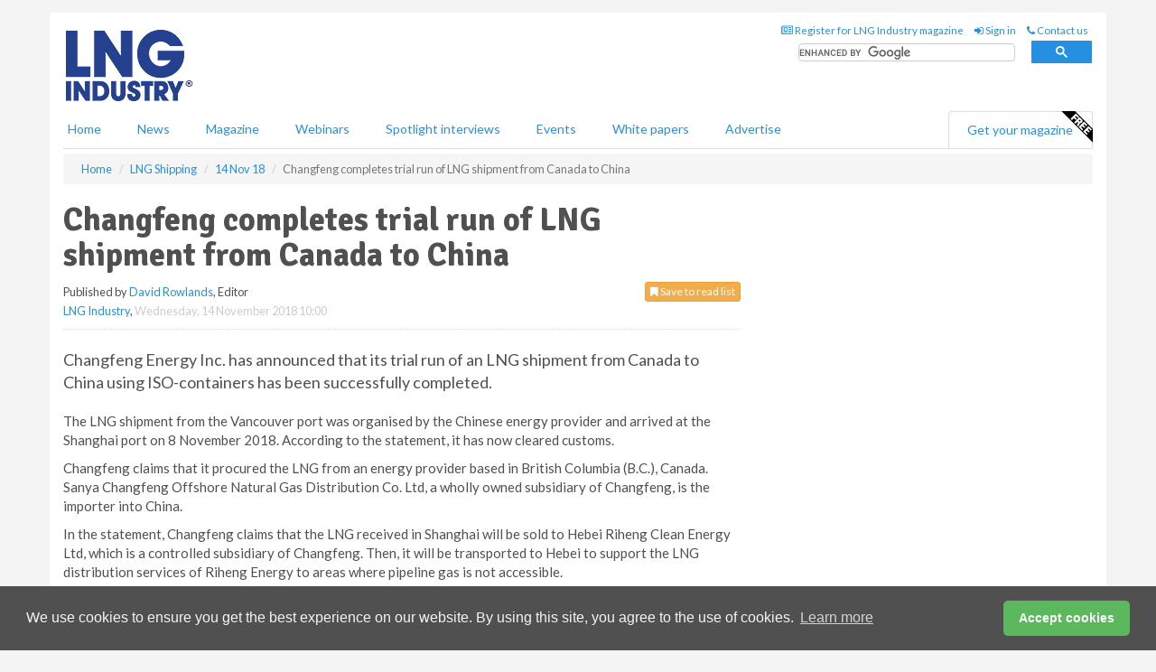

--- FILE ---
content_type: text/html; charset=utf-8
request_url: https://www.lngindustry.com/lng-shipping/14112018/changfeng-completes-trial-run-of-lng-shipment-from-canada-to-china/
body_size: 14422
content:
<!doctype html>
<html lang="en" itemscope itemtype="https://schema.org/" prefix="og: http://ogp.me/ns#">
<head>
    <meta http-equiv="Content-Type" content="text/html; charset=UTF-8" />
    <meta http-equiv="X-UA-Compatible" content="IE=edge" />
    <meta name="viewport" content="width=device-width, initial-scale=1">

    <title>Changfeng completes trial run of LNG shipment from Canada to China | LNG Industry</title>
    <!-- CSS -->
    <link rel="stylesheet" href="https://maxcdn.bootstrapcdn.com/bootstrap/3.3.7/css/bootstrap.min.css">
    <link rel="stylesheet" href="https://maxcdn.bootstrapcdn.com/font-awesome/4.6.3/css/font-awesome.min.css">
    <link rel="stylesheet" href="https://fonts.googleapis.com/css?family=Lato:400,700%7CSignika:400,700">
    <link rel=" stylesheet" href="https://d1eq5d5e447quq.cloudfront.net/css/site-d-003.min.css">
    <link rel=" stylesheet" href="https://d11onib03523a2.cloudfront.net/css/master.min.css">
    <!--[if IE]>
        <link rel="stylesheet" href="https://d11onib03523a2.cloudfront.net/css/print-ie.min.css" media="print">
    <![endif]-->
    <!--[if lt IE 8]>
        <link href="https://d11onib03523a2.cloudfront.net/css/bootstrap-ie7fix.min.css" rel="stylesheet">
    <![endif]-->
    <!--[if lt IE 9]>
        <link href="https://d11onib03523a2.cloudfront.net/css/bootstrap-ie8.min.css" rel="stylesheet">
        <script src="https://oss.maxcdn.com/html5shiv/3.7.2/html5shiv.min.js"></script>
        <script src="https://oss.maxcdn.com/respond/1.4.2/respond.min.js"></script>
    <![endif]-->
    <link rel="apple-touch-icon" sizes="180x180" href="/apple-touch-icon.png">
    <link rel="icon" type="image/png" href="/favicon-32x32.png" sizes="32x32">
    <link rel="icon" type="image/png" href="/favicon-16x16.png" sizes="16x16">
    <link rel="manifest" href="/manifest.json">
    <link rel="mask-icon" href="/safari-pinned-tab.svg" color="#5bbad5">
    <meta name="theme-color" content="#ffffff">

<!-- Global site tag (gtag.js) - Google Analytics -->
<script async src="https://www.googletagmanager.com/gtag/js?id=G-7QQ74JC43X"></script>
<script>
    window.dataLayer = window.dataLayer || [];
    function gtag() { dataLayer.push(arguments); }
    gtag('js', new Date());

    gtag('config', 'G-7QQ74JC43X');
</script>

<!-- Facebook Pixel Code -->
<script>
    !function (f, b, e, v, n, t, s) {
        if (f.fbq) return; n = f.fbq = function () {
            n.callMethod ?
                n.callMethod.apply(n, arguments) : n.queue.push(arguments)
        };
        if (!f._fbq) f._fbq = n; n.push = n; n.loaded = !0; n.version = '2.0';
        n.queue = []; t = b.createElement(e); t.async = !0;
        t.src = v; s = b.getElementsByTagName(e)[0];
        s.parentNode.insertBefore(t, s)
    }(window, document, 'script',
        'https://connect.facebook.net/en_US/fbevents.js');
    fbq('init', '778510952260052');
    fbq('track', 'PageView');
</script>
<noscript>
    <img height="1" width="1"
         src="https://www.facebook.com/tr?id=778510952260052&ev=PageView
&noscript=1" />
</noscript>
<!-- End Facebook Pixel Code -->    <meta name="description" content="Changfeng Energy Inc. has announced that its trial run of an LNG shipment from Canada to China using ISO-containers has been successfully completed." />
    <meta name="keywords" content="LNG, China, Changfeng, Wood, Mackenzie, Sanya, Shanghai, Vancouver" />
    <meta name="robots" content="all" />
    <link rel="canonical" href="https://www.lngindustry.com/lng-shipping/14112018/changfeng-completes-trial-run-of-lng-shipment-from-canada-to-china/" />
        <link rel="amphtml" href="https://www.lngindustry.com/lng-shipping/14112018/changfeng-completes-trial-run-of-lng-shipment-from-canada-to-china/amp/">
    <!-- Schema for Google -->
        <script type="application/ld+json">
        {
        "@context": "https://schema.org",
        "@type": "NewsArticle",
        "mainEntityOfPage": {
        "@type": "WebPage",
        "@id": "https://www.lngindustry.com/lng-shipping/14112018/changfeng-completes-trial-run-of-lng-shipment-from-canada-to-china/"
        },
        "url": "https://www.lngindustry.com/lng-shipping/14112018/changfeng-completes-trial-run-of-lng-shipment-from-canada-to-china/",
        "headline": "Changfeng completes trial run of LNG shipment from Canada to China",
        "articleSection": "https://www.lngindustry.com/lng-shipping/",
        "keywords": "LNG, China, Changfeng, Wood, Mackenzie, Sanya, Shanghai, Vancouver",
        "description": "Changfeng Energy Inc. has announced that its trial run of an LNG shipment from Canada to China using ISO-containers has been successfully completed.",
        "wordcount": "362",
        "image": [
        "https://d11onib03523a2.cloudfront.net/media/articles/pop/lng-tanker-01.jpg",
        "https://d11onib03523a2.cloudfront.net/media/articles/main/lng-tanker-01.jpg",
        "https://d11onib03523a2.cloudfront.net/media/articles/thumb/lng-tanker-01.jpg"
        ],
        "datePublished": "2018-11-14T10:00:00",
        "dateModified": "2018-11-14T10:00:00",
        "author": {
        "@type": "Person",
        "name": "David Rowlands",
        "url": "https://www.lngindustry.com/team/david-rowlands/"
        },
        "publisher": {
        "@type": "Organization",
        "name": "LNG Industry",
        "url": "https://www.lngindustry.com",
        "logo": {
        "@type": "ImageObject",
        "name": "LNG Industry",
        "width": "294",
        "height": "81",
        "url": "https://d11onib03523a2.cloudfront.net/media/logo.png"
        }
        },
        "articleBody":"Changfeng Energy Inc. has announced that its trial run of an LNG shipment from Canada to China using ISO-containers has been successfully completed. The LNG shipment from the Vancouver port was organised by the Chinese energy provider and arrived at the Shanghai port on 8 November 2018. According to the statement, it has now cleared customs.Changfeng claims that it procured the LNG from an energy provider based in British Columbia (B.C.), Canada. Sanya Changfeng Offshore Natural Gas Distribution Co. Ltd, a wholly owned subsidiary of Changfeng, is the importer into China.In the statement, Changfeng claims that the LNG received in Shanghai will be sold to Hebei Riheng Clean Energy Ltd, which is a controlled subsidiary of Changfeng. Then, it will be transported to Hebei to support the LNG distribution services of Riheng Energy to areas where pipeline gas is not accessible.Changfeng claims that it had acquired an export order from the Canadian National Energy Board for the LNG export and Sanya Changfeng had received all of the necessary permits for the LNG import into China.According to the recent energy reform policies of the Chinese government, the country is increasingly relying on natural gas as the source of energy consumption, rather than coal. In particular, Changfeng has observed that, in the winter months due to higher demand for natural gas required for heating, the availability of natural gas may be lower and trucked LNG prices may increase.Based on estimates from Wood Mackenzie Ltd, trucks carried approximately 19 million t of LNG to customers last year, which accounted for 12% of China&amp;rsquo;s overall LNG consumption. Furthermore, unlike the market price of pipeline gas, which is regulated by the Chinese government, LNG prices are relatively deregulated and market-oriented. Accordingly, Changfeng claims that it has been looking to broaden its supply base beyond China to sources such as Canada, in order to benefit from opportunities in respect of LNG supply. As a Canadian-listed energy company operating in China, the company claims that it recognises the potential synergy of Sino-Canadian energy trade and natural gas supply, and has taken steps such as the aforementioned trial run LNG shipment to strategically position the company to seize such opportunities."
        }
    </script>
    <!-- Twitter cards -->
    <meta name="twitter:card" content="summary_large_image" />
    <meta name="twitter:site" content="@LNGindustry" />
    <meta name="twitter:title" content="Changfeng completes trial run of LNG shipment from Canada to China" />
    <meta name="twitter:description" content="Changfeng Energy Inc. has announced that its trial run of an LNG shipment from Canada to China using ISO-containers has been successfully completed." />
    <meta name="twitter:image:src" content="https://d11onib03523a2.cloudfront.net/media/articles/pop/lng-tanker-01.jpg" />
    <meta name="twitter:url" content="https://www.lngindustry.com/lng-shipping/14112018/changfeng-completes-trial-run-of-lng-shipment-from-canada-to-china/" />
    <!-- Open graph -->
    <meta property="og:site_name" content="LNG Industry" />
    <meta property="og:title" content="Changfeng completes trial run of LNG shipment from Canada to China" />
    <meta property="og:description" content="Changfeng Energy Inc. has announced that its trial run of an LNG shipment from Canada to China using ISO-containers has been successfully completed." />
    <meta property="og:type" content="article" />
    <meta property="og:url" content="https://www.lngindustry.com/lng-shipping/14112018/changfeng-completes-trial-run-of-lng-shipment-from-canada-to-china/" />
    <meta property="og:image" content="https://d11onib03523a2.cloudfront.net/media/articles/pop/lng-tanker-01.jpg" />
    <meta property="og:image:url" content="http://static.lngindustry.com/media/articles/pop/lng-tanker-01.jpg" />
    <meta property="og:image:secure_url" content="https://d11onib03523a2.cloudfront.net/media/articles/pop/lng-tanker-01.jpg" />
    <meta property="og:image:width" content="450" />
    <meta property="og:image:height" content="300" />
    <meta property="article:published_time" content="2018-11-14T10:00:00" />
    <meta property="article:section" content="LNG Shipping" />
                <meta property="article:tag" content="British Columbia (B.C.) LNG news" />
                <meta property="article:tag" content="Canada LNG news" />
                <meta property="article:tag" content="LNG import news" />
                <meta property="article:tag" content="LNG carrier news" />
                <meta property="article:tag" content="Natural gas news" />
                <meta property="article:tag" content="China LNG news" />
    <!-- Banner header code-->
    
    <script type='text/javascript'>
  var googletag = googletag || {};
  googletag.cmd = googletag.cmd || [];
  (function() {
    var gads = document.createElement('script');
    gads.async = true;
    gads.type = 'text/javascript';
    var useSSL = 'https:' == document.location.protocol;
    gads.src = (useSSL ? 'https:' : 'http:') +
      '//www.googletagservices.com/tag/js/gpt.js';
    var node = document.getElementsByTagName('script')[0];
    node.parentNode.insertBefore(gads, node);
  })();
</script>

<script type='text/javascript'>
  googletag.cmd.push(function() {
    googletag.defineSlot('/160606372/LNG_News_Shipping_HZ1', [620, 100], 'div-gpt-ad-1458317834638-0').addService(googletag.pubads());
    googletag.defineSlot('/160606372/LNG_News_Shipping_LB1', [728, 90], 'div-gpt-ad-1458317834638-1').addService(googletag.pubads());
    googletag.defineSlot('/160606372/LNG_News_Shipping_MB1', [300, 250], 'div-gpt-ad-1458317834638-2').addService(googletag.pubads());
    googletag.defineSlot('/160606372/LNG_News_Shipping_MB2', [300, 250], 'div-gpt-ad-1458317834638-3').addService(googletag.pubads());
    googletag.defineSlot('/160606372/LNG_MB_POP', [300, 250], 'div-gpt-ad-1458317834638-4').addService(googletag.pubads());
    googletag.defineSlot('/160606372/LNG_News_Shipping_THB1', [380, 90], 'div-gpt-ad-1458317834638-5').addService(googletag.pubads());
    googletag.defineSlot('/160606372/LNG_News_Shipping_MB3', [300, 250], 'div-gpt-ad-1458317834638-6').addService(googletag.pubads());
    googletag.defineSlot('/160606372/LNG_News_Shipping_MB4', [300, 250], 'div-gpt-ad-1458317834638-7').addService(googletag.pubads());
    googletag.pubads().enableSingleRequest();
    googletag.pubads().collapseEmptyDivs();
    googletag.enableServices();
  });
</script>
    



<style>

    .takeover {
        display: none !important;
    }

</style>



</head>
<body>
    <!--[if lt IE 8]>
            <p class="browserupgrade">You are using an <strong>outdated</strong> browser. Please <a href="http://browsehappy.com/">upgrade your browser</a> to improve your experience.</p>
        <![endif]-->
    <noscript>
        <div class="browserupgrade">
            <p>
                For full functionality of this site it is necessary to enable JavaScript.
                Here are the <a href="http://www.enable-javascript.com/" target="_blank">
                    instructions how to enable JavaScript in your web browser.
                </a>
            </p>
        </div>
    </noscript>
    <a href="#maincontent" class="sr-only sr-only-focusable">Skip to main content</a>

    <div class="lb1 container">
        <div class="row row-no-gutters">
                        <div class="col-xs-12 advertisement">
                            <!-- /160606372/LNG_News_Shipping_LB1 -->
<div id='div-gpt-ad-1458317834638-1' style='height:90px; width:728px; margin:0 auto;'>
<span>Advertisement</span><script type='text/javascript'>
googletag.cmd.push(function() { googletag.display('div-gpt-ad-1458317834638-1'); });
</script>
</div>
                        </div>
        </div>
    </div>
    <!-- Header - start -->
    <header id="header">
        <div id="header-top" class="hidden-print">
            <div id="nav-top" class="container">
                <div class="text-right header-quick-links">
                    
                    <!--Donut#[base64]#-->





    <ul class="list-inline small">
        <li><a href="/magazine/" title="Register for your magazine"><i class="fa fa-newspaper-o"></i> Register for LNG Industry magazine</a></li>
        <li><a href="/signin/" title="Sign in"><i class="fa fa-sign-in"></i> Sign in</a></li>
        <li><a href="/contact/" title="Contact us"><i class="fa fa-phone"></i> Contact us</a></li>
    </ul>
<!--EndDonut-->

                </div>
            </div>
        </div>
        <div id="header-main" class="hidden-print">
            <div class="container">
                <div class="row">
                    <div class="col-xs-6">
                        <div id="logo" itemscope itemtype="https://schema.org/Organization">
                            <div itemprop="name" content="LNG Industry">
                                <a itemprop="url" href="/">
                                    <img itemprop="logo" src="https://d11onib03523a2.cloudfront.net/media/logo.png" title="&#171; Return to home" alt="LNG Industry">
                                </a>
                            </div>
                        </div>
                    </div>
                    <div class="col-xs-6">
                        <div class="text-right header-quick-links search-form">
                            <script>
                                (function () {
                                    var cx = '008202241373521990187:eumamzzqzaq';
                                    var gcse = document.createElement('script');
                                    gcse.type = 'text/javascript';
                                    gcse.async = true;
                                    gcse.src = (document.location.protocol == 'https:' ? 'https:' : 'http:') +
                                        '//cse.google.com/cse.js?cx=' + cx;
                                    var s = document.getElementsByTagName('script')[0];
                                    s.parentNode.insertBefore(gcse, s);
                                })();
                            </script>
                            <div class="gcse-searchbox-only" data-resultsurl="/search/" data-newwindow="false"></div>
                        </div>
                    </div>
                </div>
            </div>
        </div>
        

<div id="header-nav" class="hidden-print">
    <nav class="navbar nav-block">
        <div class="container">
            <div id="navbar" class="navbar-collapse collapse">
                <ul class="nav navbar-nav">
                    <li id="home"><a href="/">Home</a></li>
                    <li class="dropdown nav nav-block">
                        <a href="/news/" class="dropdown-toggle" data-toggle="dropdown" role="button">News</a>
                        <ul class="dropdown-menu" role="menu">
                            <li>
                                <div class="nav-block-content">
                                    <div class="row">
                                        <div class="col-xs-12">
                                            <p class="nav-titles">Sectors</p>
                                            <ul class="list-unstyled">
                                                




    <li><a href="/liquid-natural-gas/">LNG</a></li>
    <li><a href="/small-scale-lng/">Small Scale LNG</a></li>
    <li><a href="/floating-lng/">Floating LNG</a></li>
    <li><a href="/liquefaction/">Liquefaction</a></li>
    <li><a href="/regasification/">Regasification</a></li>
    <li><a href="/lng-shipping/">LNG Shipping</a></li>
    <li><a href="/special-reports/">Special reports</a></li>
    <li><a href="/product-news/">Product news</a></li>

                                            </ul>
                                        </div>

                                    </div><!-- .nblock-content .row - end -->
                                </div><!-- .nblock-content - end -->
                            </li>
                        </ul><!-- .dropdown-menu - end -->
                    </li>
                    <li><a href="/magazine/">Magazine</a></li>
                        <li><a href="/webinars/">Webinars</a></li>
                                            <li><a href="/spotlight-interviews/">Spotlight interviews</a></li>
                                            <li><a href="/events/">Events</a></li>
                                            <li><a href="/whitepapers/">White papers</a></li>
                                        <li><a href="/advertise/">Advertise</a></li>

                </ul>
                <ul class="nav navbar-nav navbar-right">
                    <li class="highlight-nav"><a href="/magazine/lng-industry/register/">Get your magazine <img alt="Free" class="free" src="https://d1eq5d5e447quq.cloudfront.net/media/free.png"></a></li>
                </ul>
            </div><!--/.navbar-collapse -->
        </div>
    </nav>
</div>
    </header><!-- Header - end -->
    <div class="body-content">
        

<!-- Breadcrumb - start -->
<div class="container">
    <div class="row clearfix">
        <div class="col-xs-12">
            <ol class="breadcrumb small" itemscope itemtype="https://schema.org/BreadcrumbList">
                <li itemprop="itemListElement" itemscope itemtype="https://schema.org/ListItem"><a href="/" itemprop="item"><span itemprop="name">Home</span></a><meta itemprop="position" content="1" /></li>
                
                <li itemprop="itemListElement" itemscope itemtype="https://schema.org/ListItem"><a href="../../" itemprop="item"><span itemprop="name">LNG Shipping</span></a><meta itemprop="position" content="2" /></li>
                <li itemprop="itemListElement" itemscope itemtype="https://schema.org/ListItem"><a href="../" itemprop="item"><span itemprop="name">14 Nov 18</span></a><meta itemprop="position" content="3" /></li>
                <li class="active">Changfeng completes trial run of LNG shipment from Canada to China</li>
            </ol>
        </div>
    </div>
</div>

<!-- Main Content - start -->
<div class="container" id="maincontent">
    <div class="row clearfix">
        <main>
            <div class="col-xs-8">
                <article class="article article-detail">
                    <header>
                        <h1>Changfeng completes trial run of LNG shipment from Canada to China</h1>
                        <p>
                            <small>
                                


                                <span id="saveListBtn" class="noscript">
                                        <span class="pull-right save-read-list">
                                            <button type="button" class="btn btn-xs btn-warning" data-toggle="modal" data-target="#myModal"><i class="fa fa-bookmark"></i> Save to read list</button>
                                        </span>

                                </span>







                                    <span>
                                        Published by <a href="/team/david-rowlands/" rel="author">David Rowlands</a>,
                                        Editor
                                        <br>
                                    </span>

                                <a href="https://www.lngindustry.com">LNG Industry</a>,
                                <time>Wednesday, 14 November 2018 10:00</time>
                            </small>
                        </p>
                    </header>
                    <hr>

                            <div class="hz1 advertisement">
                                <!-- /160606372/LNG_News_Shipping_HZ1 -->
<div id='div-gpt-ad-1458317834638-0' style='height:100px; width:620px; margin:0 auto;'>
<span>Advertisement</span><script type='text/javascript'>
googletag.cmd.push(function() { googletag.display('div-gpt-ad-1458317834638-0'); });
</script>
</div>
                            </div>

                    <div>
                        <!-- Article Start -->
                            <div class="lead">Changfeng Energy Inc. has announced that its trial run of an LNG shipment from Canada to China using ISO-containers has been successfully completed.</div>




<p>The LNG shipment from the Vancouver port was organised by the Chinese energy provider and arrived at the Shanghai port on 8 November 2018. According to the statement, it has now cleared customs.</p><p>Changfeng claims that it procured the LNG from an energy provider based in British Columbia (B.C.), Canada. Sanya Changfeng Offshore Natural Gas Distribution Co. Ltd, a wholly owned subsidiary of Changfeng, is the importer into China.</p><p>In the statement, Changfeng claims that the LNG received in Shanghai will be sold to Hebei Riheng Clean Energy Ltd, which is a controlled subsidiary of Changfeng. Then, it will be transported to Hebei to support the LNG distribution services of Riheng Energy to areas where pipeline gas is not accessible.</p><p>Changfeng claims that it had acquired an export order from the Canadian National Energy Board for the LNG export and Sanya Changfeng had received all of the necessary permits for the LNG import into China.</p><p>According to the recent energy reform policies of the Chinese government, the country is increasingly relying on natural gas as the source of energy consumption, rather than coal. In particular, Changfeng has observed that, in the winter months due to higher demand for natural gas required for heating, the availability of natural gas may be lower and trucked LNG prices may increase.</p><p>Based on estimates from Wood Mackenzie Ltd, trucks carried approximately 19 million t of LNG to customers last year, which accounted for 12% of China&rsquo;s overall LNG consumption. Furthermore, unlike the market price of pipeline gas, which is regulated by the Chinese government, LNG prices are relatively deregulated and market-oriented. Accordingly, Changfeng claims that it has been looking to broaden its supply base beyond China to sources such as Canada, in order to benefit from opportunities in respect of LNG supply. As a Canadian-listed energy company operating in China, the company claims that it recognises the potential synergy of Sino-Canadian energy trade and natural gas supply, and has taken steps such as the aforementioned trial run LNG shipment to strategically position the company to seize such opportunities.</p>



                        <!-- Article End -->
                        <p class="visible-print"><small>Read the article online at: https://www.lngindustry.com/lng-shipping/14112018/changfeng-completes-trial-run-of-lng-shipment-from-canada-to-china/</small></p>
                    </div>









                            <div class="row">
                                <div class="col-xs-12">
                                    <h2>You might also like</h2>
                                </div>
                                
                                <article class="article article-list">
                                    <div class="col-xs-3">
                                        <p>
                                            <a href="/lng-shipping/02122025/igloo-corp-bureau-veritas-and-hyundai-lng-shipping-initiate-joint-development-project/">
                                                <img class="img-thumbnail responsive-img" src="https://d11onib03523a2.cloudfront.net/media/articles/thumb/cyber-security-01.jpg" alt="" />

                                            </a>
                                        </p>
                                    </div>
                                    <div class="col-xs-9">
                                        <header>
                                            <h2 class="article-title">
                                                <a href="/lng-shipping/02122025/igloo-corp-bureau-veritas-and-hyundai-lng-shipping-initiate-joint-development-project/">
                                                    Igloo Corp., Bureau Veritas, and Hyundai LNG Shipping initiate joint development project
                                                </a>
                                            </h2>
                                            <small>
                                                
                                                <time datetime="2025-12-02 15:00:00Z">Tuesday 02 December 2025 15:00</time>
                                            </small>
                                        </header>
                                        <p>Bureau Veritas Marine & Offshore, Igloo Corp. and Hyundai LNG Shipping have launched a joint development project to develop cyber resilience technology compliant with UR E26 and E27, the International Association of Classification Societies regulations for ship cyber resilience. </p>
                                    </div>

                                </article>
                            </div>









                            <div class="clear-fix">&nbsp;</div>
                            <!-- Nav tabs -->
                            <ul class="nav nav-tabs hidden-print" role="tablist" data-tabs="tabs">

                                    <li class="active"><a href="#embed" role="tab" data-toggle="tab"><i class="fa fa-clipboard"></i> Embed</a></li>

                                    <li><a href="#tags" role="tab" data-toggle="tab"><i class="fa fa-tags"></i> Tags</a></li>

                            </ul>

                            <!-- Tab panes -->
                            <div class="tab-content tab-article-base hidden-print">

                                    <!-- Tab - Embed -->
                                    <div class="tab-pane active" id="embed">
                                        <div class="clear-fix">&nbsp;</div>

                                        <p><strong>Embed article link:</strong> (copy the HTML code below):</p>
                                        <textarea class="form-control" rows="3" onclick="this.select();"><a href="https://www.lngindustry.com/lng-shipping/14112018/changfeng-completes-trial-run-of-lng-shipment-from-canada-to-china/" title="Changfeng completes trial run of LNG shipment from Canada to China">Changfeng completes trial run of LNG shipment from Canada to China</a></textarea>
                                        <hr>
                                    </div><!-- Embed .tab-pane - end -->

                                    <!-- Tab - Tags -->
                                    <div class="tab-pane" id="tags">
                                        <div class="clear-fix">&nbsp;</div>
                                        <p>This article has been tagged under the following:</p>
                                        <p>
                                                    <a href="/tag/bc-lng/" class="btn btn-xs btn-default">
                                                        <span>
                                                            British Columbia (B.C.) LNG news
                                                        </span>
                                                    </a>
                                                    <a href="/tag/canada-lng/" class="btn btn-xs btn-default">
                                                        <span>
                                                            Canada LNG news
                                                        </span>
                                                    </a>
                                                    <a href="/tag/lng-imports/" class="btn btn-xs btn-default">
                                                        <span>
                                                            LNG import news
                                                        </span>
                                                    </a>
                                                    <a href="/tag/lng-carrier/" class="btn btn-xs btn-default">
                                                        <span>
                                                            LNG carrier news
                                                        </span>
                                                    </a>
                                                    <a href="/tag/natural-gas/" class="btn btn-xs btn-default">
                                                        <span>
                                                            Natural gas news
                                                        </span>
                                                    </a>
                                                    <a href="/tag/china-lng-news/" class="btn btn-xs btn-default">
                                                        <span>
                                                            China LNG news
                                                        </span>
                                                    </a>

                                        </p>
                                        <hr>
                                    </div><!-- Tags .tab-pane - end -->

                            </div><!-- tab-content - END -->
                    </article>



            </div><!-- main .col-sm-8 - end -->
        </main><!-- Main Content - end -->
        <!-- Aside Content - start -->
        <aside>
            <div class="col-xs-4">
                <div class="aside-container">
                            <div class="mb1 advertisement">
                                <!-- /160606372/LNG_News_Shipping_MB1 -->
<div id='div-gpt-ad-1458317834638-2' style='height:250px; width:300px; margin:0 auto;'>
<span>Advertisement</span><script type='text/javascript'>
googletag.cmd.push(function() { googletag.display('div-gpt-ad-1458317834638-2'); });
</script>
</div>
                            </div>

                            <div class="mb2 advertisement">
                                <!-- /160606372/LNG_News_Shipping_MB2 -->
<div id='div-gpt-ad-1458317834638-3' style='height:250px; width:300px; margin:0 auto;'>
<span>Advertisement</span><script type='text/javascript'>
googletag.cmd.push(function() { googletag.display('div-gpt-ad-1458317834638-3'); });
</script>
</div>
                            </div>


                            <div class="mb3 advertisement">
                                <!-- /160606372/LNG_News_Shipping_MB3 -->
<div id='div-gpt-ad-1458317834638-6' style='height:250px; width:300px; margin:0 auto;'>
<span>Advertisement</span><script type='text/javascript'>
googletag.cmd.push(function() { googletag.display('div-gpt-ad-1458317834638-6'); });
</script>
</div>
                            </div>


                            <div class="mb4 advertisement">
                                <!-- /160606372/LNG_News_Shipping_MB4 -->
<div id='div-gpt-ad-1458317834638-7' style='height:250px; width:300px; margin:0 auto;'>
<span>Advertisement</span><script type='text/javascript'>
googletag.cmd.push(function() { googletag.display('div-gpt-ad-1458317834638-7'); });
</script>
</div>
                            </div>


                </div><!-- .aside-container end-->
            </div>
        </aside><!-- Aside Content - end -->
    </div><!-- Main Content - .row .clearix end-->
</div><!-- Main Content - .container end-->
<!-- Pop up for locked content -->
<!-- Pop up for save to list -->
<div class="modal fade" id="myModal" tabindex="-1" role="dialog">
    <div class="modal-dialog">
        <div class="modal-content">
            <div class="modal-body">
                <div class="row">
                    <div class="col-sm-12">
                        
                        <button type="button" class="close clickable" data-dismiss="modal"><span aria-hidden="true">&times;</span><span class="sr-only">Close</span></button>
                    </div>
                    <div class="col-sm-8 col-sm-offset-2">
                        <p class="lead">
                            This content is available to registered readers of our magazine only. Please <a href="/signin/"><strong>sign in</strong></a> or <a href="/magazine/"><strong>register</strong></a> for free.
                        </p>
                        <hr>
                        <h2>Benefits include</h2>
                        <ul class="list-unstyled">
                            <li><i class="fa fa-check"></i> Access to locked videos &amp; articles</li>
                            <li><i class="fa fa-check"></i> Downloadable white papers</li>
                            <li><i class="fa fa-check"></i> Full website access</li>
                        </ul>
                        <p>
                            <a href="/magazine/" class="btn btn-success btn-lg">Register for free »</a><br>
                            <small>Get started now for absolutely FREE, no credit card required.</small>
                        </p>
                        <hr>
                        <p>Already a member? <a href="/signin/">Sign in</a> here</p>
                    </div>
                </div>
            </div>
        </div>
    </div>
</div>

<!-- Article count reached show registration popup -->







    </div>
    <!-- Footer - start -->
    <footer class="hidden-print">
        <div id="footer">
            <div class="container">
                <div class="row">
                    


<div class="col-xs-4">
    <h2>News</h2>
    <ul class="list-unstyled">
        




    <li><a href="/liquid-natural-gas/">LNG</a></li>
    <li><a href="/small-scale-lng/">Small Scale LNG</a></li>
    <li><a href="/floating-lng/">Floating LNG</a></li>
    <li><a href="/liquefaction/">Liquefaction</a></li>
    <li><a href="/regasification/">Regasification</a></li>
    <li><a href="/lng-shipping/">LNG Shipping</a></li>
    <li><a href="/special-reports/">Special reports</a></li>
    <li><a href="/product-news/">Product news</a></li>

    </ul>
</div>

<div class="col-xs-4">
    <h2>Quick links</h2>
    <ul class="list-unstyled">
        <li><a href="/">Home</a></li>
        <li><a href="/magazine/">Magazine</a></li>
        <li><a href="/news/">News</a></li>
            <li><a href="/events/">Events</a></li>
                    <li><a href="/whitepapers/">White Papers</a></li>
                    <li><a href="/webinars/">Webinars</a></li>
                    <li><a href="/spotlight-interviews/">Spotlight interviews</a></li>
                <li><a href="/signin/">Sign in</a></li>

    </ul>
</div>
<div class="col-xs-4">
    <h2>&nbsp;</h2>
    <ul class="list-unstyled">
        <li><a href="/contact/">Contact us</a></li>
        <li><a href="/about/">About us</a></li>
        <li><a href="/advertise/">Advertise with us</a></li>
        <li><a href="/team/">Our team</a></li>
        <li><a href="/privacy/">Privacy policy</a></li>
        <li><a href="/terms/">Terms &amp; conditions</a></li>
        <li><a href="/security/">Security</a></li>
        <li><a href="/cookies/">Website cookies</a></li>
    </ul>
    
<ul class="list-inline social-list">
        <li><a href="https://www.facebook.com/LNGindustry/" target="_blank" rel="nofollow" class="social social-small social-facebook"></a></li>

        <li><a href="https://twitter.com/LNGindustry" target="_blank" rel="nofollow" class="social social-small social-twitter"></a></li>

        <li><a href="https://www.linkedin.com/groups/5165903/profile" target="_blank" rel="nofollow" class="social social-small social-linkedin"></a></li>

            <li><a href="https://open.spotify.com/show/4G7Z2P9hlXhhh8gGOJGNmX" target="_blank" rel="nofollow" class="social social-small social-google"></a></li>
</ul>
</div>
                </div>
                <div class="row">
                    <div class=" col-xs-12">
                        <hr>
                        <ul class="list-inline text-center">
                            <li><a href="https://www.drybulkmagazine.com" target="_blank">Dry Bulk</a></li>
                            <li><a href="https://www.energyglobal.com" target="_blank">Energy Global</a></li>
                            <li><a href="https://www.globalhydrogenreview.com" target="_blank">Global Hydrogen Review</a></li>
                            <li><a href="https://www.globalminingreview.com" target="_blank">Global Mining Review</a></li>
                            <li><a href="https://www.hydrocarbonengineering.com" target="_blank">Hydrocarbon Engineering</a></li>
                            <li><a href="https://www.lngindustry.com" target="_blank">LNG Industry</a></li>

                        </ul>
                        <ul class="list-inline text-center">
                            <li><a href="https://www.oilfieldtechnology.com" target="_blank">Oilfield Technology</a></li>
                            <li><a href="https://www.tanksterminals.com" target="_blank">Tanks and Terminals</a></li>
                            <li><a href="https://www.worldcement.com" target="_blank">World Cement</a></li>
                            <li><a href="https://www.worldcoal.com" target="_blank">World Coal</a></li>
                            <li><a href="https://www.worldfertilizer.com" target="_blank">World Fertilizer</a></li>
                            <li><a href="https://www.worldpipelines.com" target="_blank">World Pipelines</a></li>
                        </ul>
                        <br />
                        <p class="text-center">
                            Copyright &copy; 2025 Palladian Publications Ltd. All rights reserved | Tel: +44 (0)1252 718 999 |
                            Email: <a href="mailto:enquiries@lngindustry.com">enquiries@lngindustry.com</a>
                        </p>
                    </div>
                </div>
            </div>
        </div><!-- #footer - end -->
    </footer><!-- Footer - end -->

    <script src="https://ajax.googleapis.com/ajax/libs/jquery/3.6.2/jquery.min.js"></script>
    <script>window.jQuery || document.write('<script src="/scripts/jquery-3.6.2.min.js"><\/script>')</script>
    <script src="/scripts/modernizr.custom.js" defer="defer"></script>
    <script src="https://maxcdn.bootstrapcdn.com/bootstrap/3.3.7/js/bootstrap.min.js" defer="defer"></script>
    <script src="https://cdnjs.cloudflare.com/ajax/libs/jquery-placeholder/2.3.1/jquery.placeholder.min.js" defer="defer"></script>
    <script src="/scripts/main.desktop.min.js" defer="defer"></script>



<!-- Twitter conversion tracking base code -->
<script>
    !function (e, t, n, s, u, a) {
        e.twq || (s = e.twq = function () {
            s.exe ? s.exe.apply(s, arguments) : s.queue.push(arguments);
        }, s.version = '1.1', s.queue = [], u = t.createElement(n), u.async = !0, u.src = 'https://static.ads-twitter.com/uwt.js',
            a = t.getElementsByTagName(n)[0], a.parentNode.insertBefore(u, a))
    }(window, document, 'script');
    twq('config', 'nups2');
</script>
<!-- End Twitter conversion tracking base code -->
<!-- Google Analytics -->
<script>
    (function (i, s, o, g, r, a, m) {
    i['GoogleAnalyticsObject'] = r; i[r] = i[r] || function () {
        (i[r].q = i[r].q || []).push(arguments)
    }, i[r].l = 1 * new Date(); a = s.createElement(o),
        m = s.getElementsByTagName(o)[0]; a.async = 1; a.src = g; m.parentNode.insertBefore(a, m)
    })(window, document, 'script', '//www.google-analytics.com/analytics.js', 'ga');

    ga('create', 'UA-10924062-4', 'auto');
    ga('send', 'pageview');

</script>
<!-- End Google Analytics -->
<!-- Bing -->
<script>
    (function (w, d, t, r, u) { var f, n, i; w[u] = w[u] || [], f = function () { var o = { ti: "5667063" }; o.q = w[u], w[u] = new UET(o), w[u].push("pageLoad") }, n = d.createElement(t), n.src = r, n.async = 1, n.onload = n.onreadystatechange = function () { var s = this.readyState; s && s !== "loaded" && s !== "complete" || (f(), n.onload = n.onreadystatechange = null) }, i = d.getElementsByTagName(t)[0], i.parentNode.insertBefore(n, i) })(window, document, "script", "//bat.bing.com/bat.js", "uetq");
</script>
<noscript><img src="//bat.bing.com/action/0?ti=5667063&Ver=2" height="0" width="0" style="display:none; visibility: hidden;" /></noscript>
<!-- End Bing -->
<!-- LinkedIn -->
<script type="text/javascript">
    _linkedin_partner_id = "5388538";
    window._linkedin_data_partner_ids = window._linkedin_data_partner_ids || [];
    window._linkedin_data_partner_ids.push(_linkedin_partner_id);
</script>
<script type="text/javascript">
    (function (l) {
        if (!l) {
            window.lintrk = function (a, b) { window.lintrk.q.push([a, b]) };
            window.lintrk.q = []
        }
        var s = document.getElementsByTagName("script")[0];
        var b = document.createElement("script");
        b.type = "text/javascript"; b.async = true;
        b.src = "https://snap.licdn.com/li.lms-analytics/insight.min.js";
        s.parentNode.insertBefore(b, s);
    })(window.lintrk);
</script>
<noscript>
    <img height="1" width="1" style="display:none;" alt="" src="https://px.ads.linkedin.com/collect/?pid=5388538&fmt=gif" />
</noscript>
<!-- End LinkedIn -->
<link rel="stylesheet" type="text/css" href="//cdnjs.cloudflare.com/ajax/libs/cookieconsent2/3.1.0/cookieconsent.min.css" />
<script src="//cdnjs.cloudflare.com/ajax/libs/cookieconsent2/3.1.0/cookieconsent.min.js"></script>
<script>
    window.addEventListener("load", function () {
        window.cookieconsent.initialise({
            "palette": {
                "popup": {
                    "background": "#505050",
                    "text": "#f4f4f4"
                },
                "button": {
                    "background": "#5cb85c",
                    "text": "#ffffff"
                }
            },
            "theme": "classic",
            "content": {
                "message": "We use cookies to ensure you get the best experience on our website. By using this site, you agree to the use of cookies.",
                "dismiss": "Accept cookies",
                "href": "https://www.lngindustry.com/privacy/"
            }
        })
    });
</script>
    


    
    


    <script type='text/javascript'>

        $(function () {
            $('#saveListBtn').removeClass('noscript');
        });

        function ToggleSaveArticleIcon() {
            var button = $('#btnSaveArticle');
            //button.toggleClass('btn-warning btn-success');
            if (button.html() == '<i class="fa fa-bookmark"></i> Remove from read list') {
                button.html('<i class="fa fa-bookmark"></i> Save to read list');
                button.attr('onclick', 'SaveArticle(false);');
            }
            else {
                button.html('<i class="fa fa-bookmark"></i> Remove from read list');
                button.attr('onclick', 'RemoveSavedArticle(false);');
            }
        };

        function RemoveSavedArticle(refresh) {
            $.ajax({
                type: 'POST',
                url: '/News/RemoveSavedArticle/',
                data: "{ articleId: '" + 231577 + "' }",
                contentType: "application/json; charset=utf-8",
                dataType: "json",
                success: function (response) {
                    var data = response;

                    if (refresh) {
                        location.reload();
                    }
                    else {
                        ToggleSaveArticleIcon();
                    }
                }
            })
        };

        function SaveArticle(refresh) {
            $.ajax({
                type: 'POST',
                url: '/News/SaveArticle/',
                data: "{ articleId: '" + 231577 + "' }",
                contentType: "application/json; charset=utf-8",
                dataType: "json",
                success: function (response) {
                    var data = response;

                    if (refresh) {
                        location.reload();
                    }
                    else {
                        ToggleSaveArticleIcon();
                    }
                }
            })
        };
    </script>




    <script async src="//platform.twitter.com/widgets.js" charset="utf-8"></script>

</body>
</html>


--- FILE ---
content_type: text/css
request_url: https://d1eq5d5e447quq.cloudfront.net/css/site-d-003.min.css
body_size: 3469
content:
.tag li,.top-articles li,hr{margin-bottom:10px}footer,footer a,footer a:hover{color:#999}.red{background:red}.blue{background:#00f}.blur-text{color:transparent;text-shadow:0 0 5px rgba(0,0,0,.5)}.modal-backdrop{opacity:.7!important}body{background-color:#f4f4f4;font-size:15px;color:#505050;font-family:Lato,Helvetica,Arial,sans-serif}.article-top,.container,.container>.navbar-collapse,.whitebg{background:#fff}.aside-container{float:right;width:312px}.aside-box{width:300px}#header-top{font-size:16px}#header-top .container{font-size:85%;margin-top:0;border-radius:4px}#header-top #magazine-list{background:0 0!important;border-radius:4px;margin-bottom:-8px}#header-top #magazine-list span{color:#2590e1;font-size:85%;font-weight:700;text-transform:uppercase;margin-right:10px}#header-top #magazine-list a{color:#999;margin:0 10px;font-size:85%}#header-main{margin-top:-10px;clear:both}#header-nav,.title,h1{margin-top:0}.header-quick-links,.top-articles p,hr{margin-top:10px}.container>.navbar-collapse,.container>.navbar-header{border-bottom:1px solid #ddd}.PagedList-ellipses,.visible-lg{display:none!important}#logo{margin-top:-10px!important;padding-bottom:10px}.navbar-fixed-top{position:initial}.navbar #home{margin-left:-27px}@media(min-width:768px) and (max-width:991px){#header-top #magazine-list a{margin:0 5px}}.navbar{min-height:0;margin-bottom:0;border-radius:0;border:none;z-index: 2}.navbar .navbar-toggle:focus,.navbar .navbar-toggle:hover{background-color:#ddd}.navbar .navbar-toggle{border-color:#ddd}.navbar .navbar-toggle .icon-bar{background-color:#888}@media only screen and (min-width:1200px){.nav>li>a{padding:10px 13px!important}}.nav-block .collapse,.nav-block .dropdown,.nav-block .dropup,.nav-block .nav{position:static}.nav-block .container{position:relative}.nav-block .dropdown-menu{left:0}.nav-block .nav-block-content{padding:10px 30px}.nav-block .dropdown.nav-block-full .dropdown-menu{left:15px;right:15px}.nav-titles{font-size:120%;font-weight:700}.nav-block-content li{padding:5px 0}.navbar-toggle{margin-right:-5px}.navbar-fixed-top .container{border-radius:4px}.nav>li>a:focus,.nav>li>a:hover{text-decoration:none;background:0 0;color:#505050}.sponsored-nav{background:#f4f4f4;margin:0 -8px;padding:8px!important}.breadcrumb,footer li{margin-top:5px}.sponsored-label{font-size:80%;float:right;color:#ccc;text-transform:uppercase}.highlight-nav{border-radius:4px 4px 0 0;width:160px;border:1px solid #ddd;border-bottom:none}.free{position:absolute;top:-1px;right:-1px}.breadcrumb{padding:8px 20px}@media screen and (min-width:768px){.jumbotron{padding:0}}.nav-tabs li a{padding:10px 20px}.article-list .article-title,.directory-list .directory-title,.event-list .event-title,.magazine-list .magazine-title,.video-list .video-title,.webinar-list .webinar-title,.whitepaper-list .whitepaper-title{font-size:18px;margin-top:2px;margin-bottom:4px}.tab-content>.tab-pane{margin-top:20px}time{color:#ccc}.article-featured .article-title{font-size:16px;margin-top:2px;margin-bottom:0}.video-icon{position:absolute;top:120px;left:125px;z-index:10;font-size:500%;color:#fff;margin:-95px 0 0 -30px}.video-icon a{color:#fff;opacity:.4}.video-pop{height:500px;width:580px;border:none}.video-pop-body{padding:0 10px}.webinar-li li span,.whitepaper-li li span{float:left;width:100px}.pdfpreview{width:500px;text-align:center}.top-story{position:absolute;top:25px;z-index:1}.article-badge{position:absolute;top:8px;left:10px;z-index:10}.top-articles .nav-tabs li a{padding:10px;font-size:85%}.top-articles{margin-bottom:20px;padding:5px;width:310px}.top-articles .h3,.top-articles h3{font-size:18px}.top-articles .tab-content{background:#f4f4f4;margin-top:-10px;padding:5px 10px;border-radius:4px}ol.numbered-list>li{position:relative;margin-bottom:20px;padding-left:10px;min-height:30px;border-left:1px solid #ccc}ol.numbered-list>li:before{position:absolute;top:0;left:-45px;width:30px;font-size:28px;line-height:1;font-weight:700;text-align:right;color:#428bca;content:counter(li-counter);counter-increment:li-counter}ol.numbered-list{list-style-type:none;margin:0 0 0 50px;padding:0;counter-reset:li-counter}.social-small{width:20px;height:20px}.width-100,hr{width:100%}.social-facebook,.social-google,.social-linkedin,.social-twitter,.social-youtube{display:block;background-image:url(https://d1eq5d5e447quq.cloudfront.net/media/social.png);background-position:left top;margin-bottom:5px;padding:0;border-radius:2px}.social-twitter{background-position:0 -22px}.social-linkedin{background-position:0 -44px}.social-google{background-position:0 -66px}.social-youtube{background-position:0 -88px}.social-list>li{padding:0 2px;margin-top:12px}hr{border-top:1px dotted #ddd;color:#fff;height:1px}.pad-right{padding-right:10px}.grey{color:#ccc;filter:url("data:image/svg+xml;utf8,<svg xmlns=\'http://www.w3.org/2000/svg\'><filter id=\'grayscale\'><feColorMatrix type=\'matrix\' values=\'0.3333 0.3333 0.3333 0 0 0.3333 0.3333 0.3333 0 0 0.3333 0.3333 0.3333 0 0 0 0 0 1 0\'/></filter></svg>#grayscale");filter:gray;-webkit-filter:grayscale(100%)}#maincontent{padding-bottom:50px;border-radius:4px;margin-top:-4px;min-height:400px}.no-border,iframe{border:none}footer{font-size:85%;margin-bottom:50px}.lb1 .container,footer,footer .container{background:0 0}#footer .h2,#footer h2{font-size:20px;color:#c9cdd1}.panel-body{padding:5px 15px}label{font-weight:400}.no-padding{padding:0!important;margin:0!important}.no-left-padding{padding-left:0!important;margin-left:0!important}.no-right-padding{padding-right:0!important;margin-right:0!important}.form-horizontal .has-feedback .form-control-feedback{right:25px}.form-horizontal .has-feedback .radio-inline .form-control-feedback{right:-45px}h1,h2{font-weight:700}.h2,h2{font-size:24px;font-weight:100!important}.h1,h1{font-family:Signika,"Helvetica Neue",Helvetica,Arial,sans-serif}.browserupgrade{margin:0 auto;background:#444;color:#fff;padding:20px 0 10px;text-align:center}@media screen and (max-width:767px){.tab-article-base>.tab-pane{display:block}.h1,h1{font-size:26px}.h2,h2{font-size:20px}.save-read-list{width:100%;margin-bottom:20px}}.mb1,.mb2,.mb3,.mb4{text-align:center;margin:0 auto;width:300px}.hz1,.hz2{margin:10px 0 20px}.lb1{margin-top:5px;margin-bottom:-12px!important;background:#f4f4f4}.lbpull{padding-right:0}.advertisement{text-align:center;margin-bottom:20px!important}.advertisement span{display:block;font-size:70%;color:#ccc;margin-bottom:2px}.mb1.advertisement{margin-top:45px}.mb2.advertisement,.mb3.advertisement,.mb4.advertisement{margin-top:25px}.responsive-img{max-width:100%;height:auto}.breadcrumb li{margin-right:1px}.main-img{width:450px;height:300px}.list-img{width:160px;height:110px}.contact-map,.footer-pad{height:300px}@media(min-width:768px){.lead{font-size:18px}.navbar-fixed-bottom .navbar-collapse,.navbar-fixed-top .navbar-collapse,.navbar-static-top .navbar-collapse{padding-right:15px!important;padding-left:15px!important}}.show-small-logo{display:block!important;margin:10px 0 -10px -13px}.smalllogo{display:none;width:50px}.form-group.required:after{font-family:FontAwesome;font-weight:400;font-size:8px;content:"";color:#8b0000;position:absolute;right:0;top:8px}.tag li:last-child{margin-bottom:0}.popover{width:350px}.form-horizontal .form-group{margin-right:15px}.member-level{margin-top:-40px;margin-bottom:20px}.newsletternumber{font-size:300%;color:#428bca;font-weight:700}.video-wrapper iframe{position:absolute;top:0;left:0;width:100%;height:100%}@media(max-width:767px){.video-img{width:100%}}.checkbox-text-color{color:#505050;border:none;padding:0}.placeholder{color:#aaa}.block{display:block}.noscript{display:none}.highlight{padding:9px 14px;margin-bottom:14px;background-color:#f7f7f9;border:1px solid #e1e1e8;border-radius:4px}.member-sub-nav{margin-left:-5px!important}.member-nav .nav>li>a{padding:10px 0;display:inline-block}.pop-img{width:450px}.form-control[disabled]{opacity:.6!important}.clickable{cursor:pointer}aside ul.nav.nav-pills.nav-stacked a{font-size:95%;color:#505050}select.form-control{background-image:url("data:image/svg+xml;charset=utf-8,%3Csvg%20version%3D%221.1%22%20xmlns%3D%22http%3A%2F%2Fwww.w3.org%2F2000%2Fsvg%22%20xmlns%3Axlink%3D%22http%3A%2F%2Fwww.w3.org%2F1999%2Fxlink%22%20x%3D%220px%22%20y%3D%220px%22%20fill%3D%22%23555555%22%20%0A%09%20width%3D%2224px%22%20height%3D%2224px%22%20viewBox%3D%22-261%20145.2%2024%2024%22%20style%3D%22enable-background%3Anew%20-261%20145.2%2024%2024%3B%22%20xml%3Aspace%3D%22preserve%22%3E%0A%3Cpath%20d%3D%22M-245.3%2C156.1l-3.6-6.5l-3.7%2C6.5%20M-252.7%2C159l3.7%2C6.5l3.6-6.5%22%2F%3E%0A%3C%2Fsvg%3E");padding-right:25px;background-repeat:no-repeat;background-position:right center;-webkit-appearance:none;-moz-appearance:none;appearance:none}select.form-control::-ms-expand{display:none}a{overflow-wrap:break-word;word-wrap:break-word;-ms-word-break:break-all;word-break:break-all;word-break:break-word}.container{width:970px!important}@media(min-width:1200px){.navbar #home{margin-left:-30px}.container{width:1170px!important}}.contact-map{width:100%}.search-form{font-size:100%;text-align:right;margin:0}.search-form p{font-size:85%;padding:10px}.search-form em{font-size:70%}.search-form input{width:196px}.gsc-input input.gsc-input{border:1px solid #ccc!important;border-radius:4px;width:240px!important;padding:2px!important;position:relative;margin-right:-10px!important}.gsc-cursor-page{float:left;padding:4px 12px;line-height:20px;text-decoration:none;background-color:#fff;border:1px solid #ddd;margin:1px!important}.gsc-input-box,.gsc-input-box:focus,.gsc-input-box:hover{border:none!important;box-shadow:none!important}input.gsc-search-button,input.gsc-search-button:focus,input.gsc-search-button:hover{background-color:#2590e1!important}input.gsc-search-button-v2{width:69px!important;height:25px!important;padding:5px 27px!important;min-width:13px!important;margin-top:13px!important;border:1px solid #2590e1!important;border-radius:4px!important}.gs-web-image-box-landscape img.gs-image,.gs-webResult .gs-snippet{margin-left:7px!important}.gsc-selected-option-container{min-width:80px!important}.gs-webResult .gs-snippet{margin-bottom:15px!important}.gs-imageResult a.gs-title:link,.gs-imageResult a.gs-title:link b,.gs-imageResult a.gs-title:visited,.gs-imageResult a.gs-title:visited b,.gs-webResult.gs-result a.gs-title:link,.gs-webResult.gs-result a.gs-title:link b,.gs-webResult.gs-result a.gs-title:visited,.gs-webResult.gs-result a.gs-title:visited b{color:#2590e1!important}.gsc-results .gsc-cursor-box .gsc-cursor-current-page{border-color:#ddd!important;background-color:#fff!important;color:#2590e1!important}.gsc-results .gsc-cursor-box .gsc-cursor-page{border-color:#e9e9e9!important;background-color:#fff!important;color:#2590e1!important}.gsc-control-cse{padding:0!important}h2.article-title{margin-top:0;font-weight:700!important;font-size:26px}.img-thumbnail{padding:0;border-radius:0}.top-story{left:15px}.featured-story-img{margin-left:8px}.nav a{font-size:14px}.gtw{width:800px;height:1800px;border:none;background:#fff}label.magazine-format{border: solid 1px #ccc;border-radius: 8px;padding: 10px;margin: 0 10px 0 0;}.nav>li>a {position: relative;display: block;padding: 10px 13px!important;} @media screen and (min-width: 1200px) {.nav>li>a {position: relative;display: block;padding: 10px 20px !important;}}

--- FILE ---
content_type: text/css
request_url: https://d11onib03523a2.cloudfront.net/css/master.min.css
body_size: 301
content:
a{color:#2590e1}input.gsc-search-button-v2{border:solid 1px #2590e1!important}input.gsc-search-button{background-color:#2590e1!important}.gs-webResult.gs-result a.gs-title:visited,.gs-webResult.gs-result a.gs-title:visited b,.gs-imageResult a.gs-title:visited,.gs-imageResult a.gs-title:visited b{color:#2590e1!important}.gs-webResult.gs-result a.gs-title:link,.gs-webResult.gs-result a.gs-title:link b,.gs-imageResult a.gs-title:link,.gs-imageResult a.gs-title:link b{color:#2590e1!important}.gsc-results .gsc-cursor-box .gsc-cursor-current-page{color:#2590e1!important}.gsc-results .gsc-cursor-box .gsc-cursor-page{color:#2590e1!important}input.gsc-search-button,input.gsc-search-button:hover,input.gsc-search-button:focus{background-color:#2590e1!important}#header-top #magazine-list span{color:#2590e1!important}.pagination>li>a,.pagination>li>span{color:#2590e1!important}.pagination>.active>a{color:#fff !important;background-color:#2590e1;border-color:#2590e1}ol.numbered-list>li:before{color:#2590e1!important}.highlight-nav{background:#fff} .hqy-lazy{-webkit-transition:opacity .2s ease-in-out;-moz-transition:opacity .2s ease-in-out;-o-transition:opacity .2s ease-in-out;transition:opacity .2s ease-in-out;max-width:100%;opacity:0}.hqy-lazy.hqy-loaded{opacity:1}.mm-menu{z-index: 900!important;background: #2590e1!important;}

--- FILE ---
content_type: application/javascript; charset=utf-8
request_url: https://fundingchoicesmessages.google.com/f/AGSKWxUW9H0Yjiswdl8Bxjogtn3n8CkWbSacPn9tnh09iIK09-zWulGVHhkIMg84m7-WQvLhxhC34UotmyRlUXqdQ7hqPwqge5dLHuoFgI-N9VNiYjm28Jj3QmjLFo0fHHY5685YeyVnYDR-0K1RjihvrAtwsooeJuXAYtcmg7m_6FEYJ2P8-QUyucEUZ2u5/_=akiba_ads_/hostedads./affiliate_show_iframe./siteadvert./xadvertisement.
body_size: -1290
content:
window['239bf9f6-a74f-40a6-8bca-8bc8bb464053'] = true;